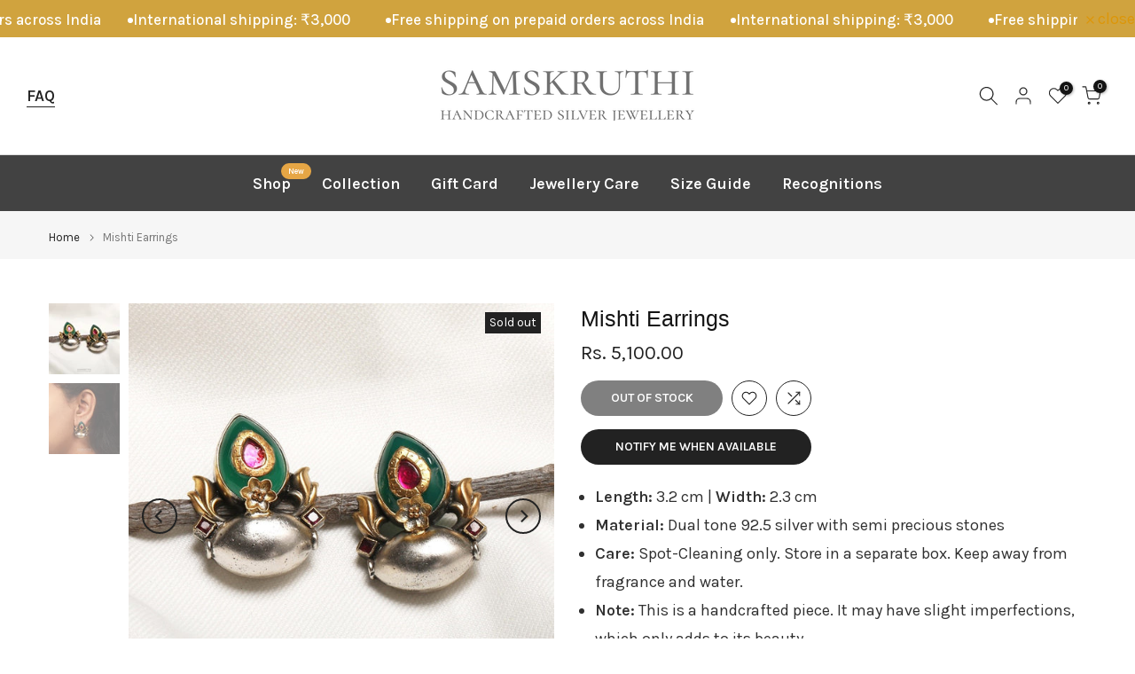

--- FILE ---
content_type: text/html; charset=utf-8
request_url: https://www.samskruthisilver.com/products/aachal-ring?view=a-configs
body_size: 5611
content:

<div id="theme-configs"><section id="shopify-section-template--18809839616163__main-qv" class="shopify-section t4s-section t4s-section-main t4s-section-main-product t4s_tp_flickity t4s-section-admn-fixed"><link href="//www.samskruthisilver.com/cdn/shop/t/8/assets/pre_flickityt4s.min.css?v=80452565481494416591745829913" rel="stylesheet" type="text/css" media="all" />
  <link href="//www.samskruthisilver.com/cdn/shop/t/8/assets/slider-settings.css?v=46721434436777892401745829913" rel="stylesheet" type="text/css" media="all" />
  <link href="//www.samskruthisilver.com/cdn/shop/t/8/assets/main-product.css?v=58778127646595954411745829913" rel="stylesheet" type="text/css" media="all" />
  <link href="//www.samskruthisilver.com/cdn/shop/t/8/assets/qv-product.css?v=107094605699731225041745829913" rel="stylesheet" type="text/css" media="all" />
  <style>.t4s-drawer[aria-hidden=false] { z-index: 2000; }</style>
  
  <div class="t4s-container- t4s-product-quick-view t4s-product-media__without_thumbnails t4s-product-thumb-size__">
    <div data-product-featured='{"id":"8416640204963", "disableSwatch":true, "media": true,"enableHistoryState": false, "formID": "#product-form-8416640204963template--18809839616163__main-qv", "removeSoldout":false, "changeVariantByImg":false, "isNoPick":false,"hasSoldoutUnavailable":false,"enable_zoom_click_mb":null,"main_click":"null","canMediaGroup":false,"isGrouped":false,"available":false, "customBadge":null, "customBadgeHandle":null,"dateStart":1715591661, "compare_at_price":null,"price":270000, "isPreoder":false, "showFirstMedia":false }' class="t4s-row t4s-row__product is-zoom-type__" data-t4s-zoom-main>
      <div class="t4s-col-md-6 t4s-col-12 t4s-col-item t4s-product__media-wrapper"><link href="//www.samskruthisilver.com/cdn/shop/t/8/assets/slider-settings.css?v=46721434436777892401745829913" rel="stylesheet" type="text/css" media="all" />
            <div class="t4s-row t4s-g-0 t4s-gx-10 t4s-gx-lg-20">
              <div data-product-single-media-group class="t4s-col-12 t4s-col-item">
                <div data-t4s-gallery- data-main-media data-t4s-thumb-true class="t4s-row t4s-g-0 t4s-slide-eff-fade flickityt4s t4s_ratioadapt t4s_position_8 t4s_cover t4s-flicky-slider  t4s-slider-btn-true t4s-slider-btn-style-outline t4s-slider-btn-round t4s-slider-btn-small t4s-slider-btn-cl-dark t4s-slider-btn-vi-always t4s-slider-btn-hidden-mobile-false" data-flickityt4s-js='{"t4sid": "template--18809839616163__main-qv", "status": true, "checkVisibility": false, "cellSelector": "[data-main-slide]:not(.is--media-hide)","isFilter":false,"imagesLoaded": 0,"adaptiveHeight": 1, "contain": 1, "groupCells": "100%", "dragThreshold" : 6, "cellAlign": "left","wrapAround": true,"prevNextButtons": true,"percentPosition": 1,"pageDots": false, "autoPlay" : 0, "pauseAutoPlayOnHover" : true }'><div data-product-single-media-wrapper data-main-slide class="t4s-col-12 t4s-col-item t4s-product__media-item " data-media-id="31465145172131" data-nt-media-id="template--18809839616163__main-qv-31465145172131" data-media-type="image" data-grname="" data-grpvl="">
	<div data-t4s-gallery--open class="t4s_ratio t4s-product__media is-pswp-disable" style="--aspect-ratioapt:1.0;--mw-media:1024px">
		<noscript><img src="//www.samskruthisilver.com/cdn/shop/files/GKS09085.png?v=1715591610&amp;width=720" alt="" srcset="//www.samskruthisilver.com/cdn/shop/files/GKS09085.png?v=1715591610&amp;width=288 288w, //www.samskruthisilver.com/cdn/shop/files/GKS09085.png?v=1715591610&amp;width=576 576w" width="720" height="720" loading="lazy" class="t4s-img-noscript" sizes="(min-width: 1500px) 1500px, (min-width: 750px) calc((100vw - 11.5rem) / 2), calc(100vw - 4rem)"></noscript>
	   <img data-master="//www.samskruthisilver.com/cdn/shop/files/GKS09085.png?v=1715591610" class="lazyloadt4s t4s-lz--fadeIn" data-src="//www.samskruthisilver.com/cdn/shop/files/GKS09085.png?v=1715591610&width=1" data-widths="[100,200,400,600,700,800,900,1000,1200,1400,1600]" data-optimumx="2" data-sizes="auto" src="data:image/svg+xml,%3Csvg%20viewBox%3D%220%200%201024%201024%22%20xmlns%3D%22http%3A%2F%2Fwww.w3.org%2F2000%2Fsvg%22%3E%3C%2Fsvg%3E" width="1024" height="1024" alt="">
	   <span class="lazyloadt4s-loader"></span>
	</div>
</div><div data-product-single-media-wrapper data-main-slide class="t4s-col-12 t4s-col-item t4s-product__media-item " data-media-id="32553644621987" data-nt-media-id="template--18809839616163__main-qv-32553644621987" data-media-type="image" data-grname="" data-grpvl="">
	<div data-t4s-gallery--open class="t4s_ratio t4s-product__media is-pswp-disable" style="--aspect-ratioapt:0.8;--mw-media:1080px">
		<noscript><img src="//www.samskruthisilver.com/cdn/shop/files/11.png?v=1733209165&amp;width=720" alt="" srcset="//www.samskruthisilver.com/cdn/shop/files/11.png?v=1733209165&amp;width=288 288w, //www.samskruthisilver.com/cdn/shop/files/11.png?v=1733209165&amp;width=576 576w" width="720" height="900" loading="lazy" class="t4s-img-noscript" sizes="(min-width: 1500px) 1500px, (min-width: 750px) calc((100vw - 11.5rem) / 2), calc(100vw - 4rem)"></noscript>
	   <img data-master="//www.samskruthisilver.com/cdn/shop/files/11.png?v=1733209165" class="lazyloadt4s t4s-lz--fadeIn" data-src="//www.samskruthisilver.com/cdn/shop/files/11.png?v=1733209165&width=1" data-widths="[100,200,400,600,700,800,900,1000,1200,1400,1600]" data-optimumx="2" data-sizes="auto" src="data:image/svg+xml,%3Csvg%20viewBox%3D%220%200%201080%201350%22%20xmlns%3D%22http%3A%2F%2Fwww.w3.org%2F2000%2Fsvg%22%3E%3C%2Fsvg%3E" width="1080" height="1350" alt="">
	   <span class="lazyloadt4s-loader"></span>
	</div>
</div></div>
                <div data-product-single-badge data-sort="sale,new,soldout,preOrder,custom" class="t4s-single-product-badge lazyloadt4s t4s-pa t4s-pe-none t4s-op-0" data-rendert4s="css://www.samskruthisilver.com/cdn/shop/t/8/assets/single-pr-badge.css?v=152338222417729493651745829913"></div>
              </div></div></div>
      <div data-t4s-zoom-info class="t4s-col-md-6 t4s-col-12 t4s-col-item t4s-product__info-wrapper t4s-pr">
        <div id="product-zoom-template--18809839616163__main-qv" class="t4s-product__zoom-wrapper"></div>
        <div id="ProductInfo-template--template--18809839616163__main-qv__main" data-t4s-scroll-me class="t4s-product__info-container t4s-op-0 t4s-current-scrollbar"><h1 class="t4s-product__title" style="--title-family:var(--font-family-1);--title-style:none;--title-size:16px;--title-weight:600;--title-line-height:1;--title-spacing:0px;--title-color:#222222;--title-color-hover:#56cfe1;" ><a href="/products/aachal-ring">Aachal Ring</a></h1><div class="t4s-product__price-review" style="--price-size:22px;--price-weight:400;--price-color:#696969;--price-sale-color:#ec0101;">
<div class="t4s-product-price"data-pr-price data-product-price data-saletype="0" >Rs. 2,700.00
</div><a href="#t4s-tab-reviewtemplate--18809839616163__main-qv" class="t4s-product__review t4s-d-inline-block"><div class="review-widget"><ryviu-widget-total reviews_data="" product_id="8416640204963" handle="aachal-ring"></ryviu-widget-total></div></a></div><style>
                  t4s-product-description{
                    padding-bottom: 10px;
                  }
                  t4s-product-description.is--less .t4s-rl-text{
                    display: block;
                  }
                  t4s-product-description.is--less .t4s-rm-text{
                    display: none;
                  }
                  t4s-product-description .t4s-product__description::after{
                    position: absolute;
                    content:"";
                    left:0;
                    right: 0;
                    bottom:0;
                    height: 20px;
                    background: linear-gradient(to top , rgba(255,255,255,0.5) 60%, transparent 100%);
                    transition: .3s linear;
                    pointer-events: none;
                  }
                  t4s-product-description.is--less .t4s-product__description::after{
                    opacity:0;
                  }
                  t4s-product-description [data-lm-content]{
                    max-height: var(--m-h);
                    overflow:hidden;
                    transition: .3s linear;
                  }
                  t4s-product-description button.is--show{
                    display: block
                  }
                  t4s-product-description .t4s-hidden{
                    display: none;
                  }
                  t4s-product-description button{
                    position: absolute;
                    left:50%;
                    right:0;
                    bottom: 0;
                    transform: translateX(-50%) translateY(50%);
                    width: fit-content;
                  }
                </style><div class="t4s-product-info__item t4s-product__description">
                      <div class="t4s-rte">
                        <table width="100%" style="height: 212px;" data-mce-fragment="1" data-mce-selected="1">
<tbody data-mce-fragment="1">
<tr style="height: 19.6px;" data-mce-fragment="1">
<td style="width: 25.4065%;" data-mce-fragment="1" data-mce-style="width: 25.4065%;">Length</td>
<td style="width: 68.5935%;" data-mce-fragment="1" data-mce-style="width: 68.5935%;">2.2  cm</td>
</tr>
<tr style="height: 19.6px;" data-mce-fragment="1">
<td style="width: 25.4065%;" data-mce-fragment="1" data-mce-style="width: 25.4065%;">Width</td>
<td style="width: 68.5935%;" data-mce-fragment="1" data-mce-style="width: 68.5935%;">2.2  cm</td>
</tr>
<tr style="height: 19.6px;" data-mce-fragment="1">
<td style="width: 25.4065%;" data-mce-fragment="1" data-mce-style="width: 25.4065%;">Size</td>
<td style="width: 68.5935%;" data-mce-fragment="1" data-mce-style="width: 68.5935%;">Adjustable</td>
</tr>
<tr style="height: 19.6px;" data-mce-fragment="1">
<td style="width: 25.4065%;" data-mce-fragment="1" data-mce-style="width: 25.4065%;">Material</td>
<td style="width: 68.5935%;" data-mce-fragment="1" data-mce-style="width: 68.5935%;">92.5 silver with semi precious stones</td>
</tr>
<tr style="height: 58.8px;" data-mce-fragment="1">
<td style="width: 25.4065%;" data-mce-fragment="1" data-mce-style="width: 25.4065%;">Care</td>
<td style="width: 68.5935%;" data-mce-fragment="1" data-mce-style="width: 68.5935%;">Spot-Cleaning only.<br data-mce-fragment="1">Store in a separate box.<br data-mce-fragment="1">Keep away from fragrance and water.</td>
</tr>
<tr style="height: 55.2px;" data-mce-fragment="1">
<td style="width: 25.4065%;" data-mce-fragment="1" data-mce-style="width: 25.4065%;">Note</td>
<td style="width: 68.5935%;" data-mce-fragment="1" data-mce-style="width: 68.5935%;">
<p data-mce-fragment="1"><span data-mce-fragment="1">This is a handcrafted piece. It may have slight imperfections, which only adds to its beauty</span></p>
</td>
</tr>
<tr style="height: 19.6px;" data-mce-fragment="1">
<td style="width: 25.4065%;" data-mce-fragment="1" data-mce-style="width: 25.4065%;">Country of origin</td>
<td style="width: 68.5935%;" data-mce-fragment="1" data-mce-style="width: 68.5935%;">India</td>
</tr>
</tbody>
</table>
                      </div>
                    </div><script>
                  if (!customElements.get('t4s-product-description')) {
                    class ProductDescription extends HTMLElement{
                      constructor(){
                        super();
                        this.lm_btn = this.querySelector('.t4s-pr-des-rm');
                        this.content = this.querySelector('[data-lm-content]');
                        this.m_h_content = parseInt(this.getAttribute('data-height'));


                        if(!this.lm_btn || !this.content || this.m_h_content < 0 ) return;
                        setTimeout(() => {
                          // console.dir(this.content.scrollHeight);
                          this.lm_btn.classList.toggle('is--show', parseInt(this.content.scrollHeight) > this.m_h_content);
                        },500)
                        this.lm_btn.addEventListener('click',()=>{
                          this.classList.contains('is--less') ? this.content.style.setProperty('--m-h', `${this.m_h_content}px`) : this.content.style.setProperty('--m-h', `${this.content.scrollHeight}px`)
                          this.classList.toggle('is--less');
                        })
                      }
                    }
                    customElements.define('t4s-product-description',ProductDescription);
                  }
                </script><div class="t4s-product-form__variants is-no-pick__false  is-remove-soldout-false is-btn-full-width__false is-btn-atc-txt-3 is-btn-ck-txt-3 is--fist-ratio-false" style=" --wishlist-color: #222222;--wishlist-hover-color: #56cfe1;--wishlist-active-color: #e81e1e;--compare-color: #222222;--compare-hover-color: #56cfe1;--compare-active-color: #222222;" >
  <div data-callBackVariant id="t4s-callBackVariantproduct-form-8416640204963template--18809839616163__main-qv"><form method="post" action="/cart/add" id="product-form-8416640204963template--18809839616163__main-qv" accept-charset="UTF-8" class="t4s-form__product is--atc-sticky" enctype="multipart/form-data" data-productid="8416640204963" novalidate="novalidate" data-type="add-to-cart-form" data-disable-swatch="true"><input type="hidden" name="form_type" value="product" /><input type="hidden" name="utf8" value="✓" /><input name="id" value="44547090546851" type="hidden"><link href="//www.samskruthisilver.com/cdn/shop/t/8/assets/button-style.css?v=14170491694111950561745829912" rel="stylesheet" type="text/css" media="all" />
      <link href="//www.samskruthisilver.com/cdn/shop/t/8/assets/custom-effect.css?v=95852894293946033061745829912" rel="stylesheet" media="print" onload="this.media='all'"><div class="t4s-product-form__buttons" style="--pr-btn-round:40px;">
        <div class="t4s-d-flex t4s-flex-wrap"><input type="hidden" name="quantity" value="1"><!-- render t4s_wis_cp.liquid --><a href="/products/aachal-ring" data-tooltip="top" data-id="8416640204963" rel="nofollow" class="t4s-product-form__btn t4s-pr-wishlist" data-action-wishlist><span class="t4s-svg-pr-icon"><svg viewBox="0 0 24 24"><use xlink:href="#t4s-icon-wis"></use></svg></span><span class="t4s-text-pr">Add to Wishlist</span></a><a href="/products/aachal-ring" data-tooltip="top" data-id="8416640204963" data-handle="aachal-ring" rel="nofollow" class="t4s-product-form__btn t4s-pr-compare" data-action-compare><span class="t4s-svg-pr-icon"><svg class="t4s-svg-cp" viewBox="0 0 24 24"><use xlink:href="#t4s-icon-cp"></use></svg></span><span class="t4s-text-pr">Compare</span></a><button data-animation-atc='{ "ani":"t4s-ani-tada","time":6000 }' type="submit" name="add" data-atc-form class="t4s-product-form__submit t4s-btn t4s-btn-base t4s-btn-style-default t4s-btn-color-primary t4s-w-100 t4s-justify-content-center  t4s-btn-effect-sweep-to-bottom t4s-btn-loading__svg" aria-disabled="true" disabled="disabled"><span class="t4s-btn-atc_text">Out of stock</span>
              <span class="t4s-loading__spinner" hidden>
                <svg width="16" height="16" hidden class="t4s-svg-spinner" focusable="false" role="presentation" viewBox="0 0 66 66" xmlns="http://www.w3.org/2000/svg"><circle class="t4s-path" fill="none" stroke-width="6" cx="33" cy="33" r="30"></circle></svg>
              </span>
            </button></div><button data-class="t4s-mfp-btn-close-inline" data-id="t4s-pr-popup__notify-stock" data-storageid="notify-stock44547090546851" data-mfp-src data-open-mfp-ajax class="t4s-pr__notify-stock" type="button" data-notify-stock-btn data-variant-id="44547090546851" data-root-url="/">Notify Me When Available</button></div><input type="hidden" name="product-id" value="8416640204963" /><input type="hidden" name="section-id" value="template--18809839616163__main-qv" /></form><link href="//www.samskruthisilver.com/cdn/shop/t/8/assets/ani-atc.min.css?v=133055140748028101731745829912" rel="stylesheet" media="print" onload="this.media='all'"></div>
</div><div class="t4s-extra-link" ><a class="t4s-ch" data-no-instant rel="nofollow" href="/products/aachal-ring" data-class="t4s-mfp-btn-close-inline" data-id="t4s-pr-popup__contact" data-storageid="contact_product8416640204963" data-open-mfp-ajax data-style="max-width:570px" data-mfp-src="/products/aachal-ring/?section_id=ajax_popup" data-phone='true'>Ask a Question</a></div><div class="t4s-product_meta" ><div class="t4s-sku-wrapper t4s-dn" data-product-sku>SKU: <span class="t4s-productMeta__value t4s-sku-value t4s-csecondary" data-product__sku-number></span></div><div data-product-available class="t4s-available-wrapper">Availability: <span class="t4s-productMeta__value t4s-available-value">
                    <span data-available-status class="t4s-available-status t4s-csecondary t4s-dib  t4s-dn">
                      <span data-instock-status class="">In Stock</span>
                      <span data-preorder-status class="t4s-dn">Pre order</span>
                    </span>
                    <span data-soldout-status class="t4s-soldout-status t4s-csecondary t4s-dib">Out of stock</span>
                    </span></div><div class="t4s-collections-wrapper">Categories:
                    <a class="t4s-dib" href="/collections/no-sale">No Sale</a> <a class="t4s-dib" href="/collections/rings">RINGS</a> </div><div class="t4s-tags-wrapper">Tags:
                        <a class="t4s-dib" href="/collections/no-sale/92-5-silver">92.5 silver</a> <a class="t4s-dib" href="/collections/no-sale/925-silver-jewellery">925 silver jewellery</a> <a class="t4s-dib" href="/collections/no-sale/silver-jewellery">silver jewellery</a> <a class="t4s-dib" href="/collections/no-sale/silver-rings">silver rings</a> </div></div><div class="t4s-product_social-share t4s-text-start" ><link href="//www.samskruthisilver.com/cdn/shop/t/8/assets/icon-social.css?v=76950054417889237641745829913" rel="stylesheet" type="text/css" media="all" />
                  <div class="t4s-product__social t4s-socials-block t4s-setts-color-true social-main-qv-6" style="--cl:#222222;--bg-cl:#56cfe1;--mgb: px;--mgb-mb: px; --bd-radius:0px;"><div class="t4s-socials t4s-socials-style-1 t4s-socials-size-extra_small t4s-setts-color-true t4s-row t4s-gx-md-20 t4s-gy-md-5 t4s-gx-6 t4s-gy-2"><div class="t4s-col-item t4s-col-auto">
     <a title='Share on Facebook' data-no-instant rel="noopener noreferrer nofollow" href="https://www.facebook.com/sharer/sharer.php?u=https://www.samskruthisilver.com/products/aachal-ring" target="_blank" class="facebook" data-tooltip="top"><svg class=" t4s-icon-facebook" role="presentation" viewBox="0 0 320 512"><path d="M279.14 288l14.22-92.66h-88.91v-60.13c0-25.35 12.42-50.06 52.24-50.06h40.42V6.26S260.43 0 225.36 0c-73.22 0-121.08 44.38-121.08 124.72v70.62H22.89V288h81.39v224h100.17V288z"/></svg></a>
    </div><div class="t4s-col-item t4s-col-auto">
        <a title='Share on Twitter' data-no-instant rel="noopener noreferrer nofollow" href="http://twitter.com/share?text=Aachal%20Ring&amp;url=https://www.samskruthisilver.com/products/aachal-ring" target="_blank" class="twitter" data-tooltip="top"><svg class=" t4s-icon-twitter" role="presentation" viewBox="0 0 512 512"><path d="M389.2 48h70.6L305.6 224.2 487 464H345L233.7 318.6 106.5 464H35.8L200.7 275.5 26.8 48H172.4L272.9 180.9 389.2 48zM364.4 421.8h39.1L151.1 88h-42L364.4 421.8z"/></svg></a>
      </div><div class="t4s-col-item t4s-col-auto">
          <a title='Share on Pinterest' data-no-instant rel="noopener noreferrer nofollow" href="http://pinterest.com/pin/create/button/?url=https://www.samskruthisilver.com/products/aachal-ring&amp;media=http://www.samskruthisilver.com/cdn/shop/files/GKS09085.png?crop=center&height=1024&v=1715591610&width=1024&amp;description=Aachal%20Ring" target="_blank" class="pinterest" data-tooltip="top"><svg class=" t4s-icon-pinterest" role="presentation" viewBox="0 0 384 512"><path d="M204 6.5C101.4 6.5 0 74.9 0 185.6 0 256 39.6 296 63.6 296c9.9 0 15.6-27.6 15.6-35.4 0-9.3-23.7-29.1-23.7-67.8 0-80.4 61.2-137.4 140.4-137.4 68.1 0 118.5 38.7 118.5 109.8 0 53.1-21.3 152.7-90.3 152.7-24.9 0-46.2-18-46.2-43.8 0-37.8 26.4-74.4 26.4-113.4 0-66.2-93.9-54.2-93.9 25.8 0 16.8 2.1 35.4 9.6 50.7-13.8 59.4-42 147.9-42 209.1 0 18.9 2.7 37.5 4.5 56.4 3.4 3.8 1.7 3.4 6.9 1.5 50.4-69 48.6-82.5 71.4-172.8 12.3 23.4 44.1 36 69.3 36 106.2 0 153.9-103.5 153.9-196.8C384 71.3 298.2 6.5 204 6.5z"/></svg></a>
        </div><div class="t4s-col-item t4s-col-auto">
          <a title='Share on Tumblr' data-no-instant rel="noopener noreferrer nofollow" data-content="http://www.samskruthisilver.com/cdn/shop/files/GKS09085.png?crop=center&height=1024&v=1715591610&width=1024" href="//tumblr.com/widgets/share/tool?canonicalUrl=https://www.samskruthisilver.com/products/aachal-ring" target="_blank" class="tumblr" data-tooltip="top"><svg class=" t4s-icon-tumblr" role="presentation" viewBox="0 0 32 32"><path d="M6.593 13.105h3.323v11.256q0 2.037.456 3.35.509 1.206 1.581 2.144 1.045.965 2.76 1.581 1.635.563 3.725.563 1.822 0 3.404-.402 1.367-.268 3.564-1.313v-5.038q-2.224 1.528-4.61 1.528-1.179 0-2.358-.616-.697-.456-1.045-1.26-.268-.884-.268-3.564v-8.228h7.236V8.068h-7.236V.001h-4.342q-.214 2.278-1.045 4.047-.831 1.715-2.09 2.734-1.313 1.233-3.055 1.769v4.556z"></path></svg></a>
        </div><div class="t4s-col-item t4s-col-auto">
          <a title='Share on Email' data-no-instant rel="noopener noreferrer nofollow" href="mailto:?subject=Aachal%20Ring&amp;body=https://www.samskruthisilver.com/products/aachal-ring" target="_blank" class="email" data-tooltip="top"><svg class=" t4s-icon-mail" role="presentation" viewBox="0 0 512 512"><path d="M464 64C490.5 64 512 85.49 512 112C512 127.1 504.9 141.3 492.8 150.4L275.2 313.6C263.8 322.1 248.2 322.1 236.8 313.6L19.2 150.4C7.113 141.3 0 127.1 0 112C0 85.49 21.49 64 48 64H464zM217.6 339.2C240.4 356.3 271.6 356.3 294.4 339.2L512 176V384C512 419.3 483.3 448 448 448H64C28.65 448 0 419.3 0 384V176L217.6 339.2z"/></svg></a>
        </div></div>

</div></div></div>
      </div>
    </div> 
  </div></section><section id="shopify-section-template--18809839616163__main-qs" class="shopify-section t4s-section t4s-section-main t4s-section-main-product t4s-section-admn-fixed"><link href="//www.samskruthisilver.com/cdn/shop/t/8/assets/qs-product.css?v=28443009901869432391745829913" rel="stylesheet" type="text/css" media="all" />

<div class="t4s-product-quick-shop" data-product-featured='{"id":"8416640204963", "isQuickShopForm": true, "disableSwatch":true, "media": true,"enableHistoryState": false, "formID": "#product-form-8416640204963template--18809839616163__main-qs", "removeSoldout":false, "changeVariantByImg":false, "isNoPick":false,"hasSoldoutUnavailable":false,"enable_zoom_click_mb":false,"main_click":"none","canMediaGroup":false,"isGrouped":false,"hasIsotope":false,"available":false, "customBadge":null, "customBadgeHandle":null,"dateStart":1715591661, "compare_at_price":null,"price":270000, "isPreoder":false }'>
    <div class="t4s-product-qs-inner"><h1 class="t4s-product-qs__title" style="--title-family:var(--font-family-1);--title-style:none;--title-size:16px;--title-weight:600;--title-line-height:1;--title-spacing:0px;--title-color:#222222;--title-color-hover:#56cfe1;" ><a href="/products/aachal-ring">Aachal Ring</a></h1><div class="t4s-product-qs__price" style="--price-size:22px;--price-weight:400;--price-color:#696969;--price-sale-color:#ec0101;">
<div class="t4s-product-price"data-pr-price data-product-price data-saletype="2" >Rs. 2,700.00
</div></div><div class="t4s-product-form__variants is-no-pick__false  is-remove-soldout-false is-btn-full-width__ is-btn-atc-txt-3 is-btn-ck-txt-3 is--fist-ratio-false" style=" --wishlist-color: #222222;--wishlist-hover-color: #56cfe1;--wishlist-active-color: #e81e1e;--compare-color: #222222;--compare-hover-color: #56cfe1;--compare-active-color: #222222;" >
  <div data-callBackVariant id="t4s-callBackVariantproduct-form-8416640204963template--18809839616163__main-qs"><form method="post" action="/cart/add" id="product-form-8416640204963template--18809839616163__main-qs" accept-charset="UTF-8" class="t4s-form__product is--atc-sticky" enctype="multipart/form-data" data-productid="8416640204963" novalidate="novalidate" data-type="add-to-cart-form" data-disable-swatch="true"><input type="hidden" name="form_type" value="product" /><input type="hidden" name="utf8" value="✓" /><input name="id" value="44547090546851" type="hidden"><link href="//www.samskruthisilver.com/cdn/shop/t/8/assets/button-style.css?v=14170491694111950561745829912" rel="stylesheet" type="text/css" media="all" />
      <link href="//www.samskruthisilver.com/cdn/shop/t/8/assets/custom-effect.css?v=95852894293946033061745829912" rel="stylesheet" media="print" onload="this.media='all'"><div class="t4s-product-form__buttons" style="--pr-btn-round:40px;">
        <div class="t4s-d-flex t4s-flex-wrap"><input type="hidden" name="quantity" value="1"><!-- render t4s_wis_cp.liquid --><a href="/products/aachal-ring" data-tooltip="top" data-id="8416640204963" rel="nofollow" class="t4s-product-form__btn t4s-pr-wishlist" data-action-wishlist><span class="t4s-svg-pr-icon"><svg viewBox="0 0 24 24"><use xlink:href="#t4s-icon-wis"></use></svg></span><span class="t4s-text-pr">Add to Wishlist</span></a><a href="/products/aachal-ring" data-tooltip="top" data-id="8416640204963" data-handle="aachal-ring" rel="nofollow" class="t4s-product-form__btn t4s-pr-compare" data-action-compare><span class="t4s-svg-pr-icon"><svg class="t4s-svg-cp" viewBox="0 0 24 24"><use xlink:href="#t4s-icon-cp"></use></svg></span><span class="t4s-text-pr">Compare</span></a><button data-animation-atc='{ "ani":"t4s-ani-shake","time":3000 }' type="submit" name="add" data-atc-form class="t4s-product-form__submit t4s-btn t4s-btn-base t4s-btn-style-default t4s-btn-color-primary t4s-w-100 t4s-justify-content-center  t4s-btn-effect-sweep-to-top t4s-btn-loading__svg" aria-disabled="true" disabled="disabled"><span class="t4s-btn-atc_text">Out of stock</span>
              <span class="t4s-loading__spinner" hidden>
                <svg width="16" height="16" hidden class="t4s-svg-spinner" focusable="false" role="presentation" viewBox="0 0 66 66" xmlns="http://www.w3.org/2000/svg"><circle class="t4s-path" fill="none" stroke-width="6" cx="33" cy="33" r="30"></circle></svg>
              </span>
            </button></div><button data-class="t4s-mfp-btn-close-inline" data-id="t4s-pr-popup__notify-stock" data-storageid="notify-stock44547090546851" data-mfp-src data-open-mfp-ajax class="t4s-pr__notify-stock" type="button" data-notify-stock-btn data-variant-id="44547090546851" data-root-url="/">Notify Me When Available</button></div><input type="hidden" name="product-id" value="8416640204963" /><input type="hidden" name="section-id" value="template--18809839616163__main-qs" /></form><link href="//www.samskruthisilver.com/cdn/shop/t/8/assets/ani-atc.min.css?v=133055140748028101731745829912" rel="stylesheet" media="print" onload="this.media='all'"></div>
</div></div>
</div></section></div>


--- FILE ---
content_type: text/css
request_url: https://www.samskruthisilver.com/cdn/shop/t/8/assets/custom.css?v=179552871855719095171758795199
body_size: -366
content:
ol li,ul li{color:#303030!important}h1,h2,h3,h4,h5{font-family:Josefin Sans,sans-serif!important;font-weight:200!important}.t4s-collection-item .t4s-cat-title{font-size:18px}font-siz.t4s-top-bar__wrap{display:none}.t4s-coll-style-15 .t4s-cat-title{font-size:20px;font-family:Josefin Sans,sans-serif!important}.t4s-section-title,.t4s-title{font-size:35px;font-weight:100;line-height:45px}.t4s-cat-title{font-size:16 px}.t4s-subtitle{font-size:18px}.blinking-text{color:#ff4e00;animation:colorFlash 1s infinite}@keyframes colorFlash{0%{color:#ff4e00}50%{color:#f79b0f}to{color:#ff4e00}}.t4s-product__description p{display:none!important}.quickview .rte,.quickview .product-popup-modal__description,.quickview .product__text,.quickview .product__description{display:none!important;visibility:hidden!important}t4s-product-info__item t4s-product__description{display:none!important;visibility:hidden!important}
/*# sourceMappingURL=/cdn/shop/t/8/assets/custom.css.map?v=179552871855719095171758795199 */
